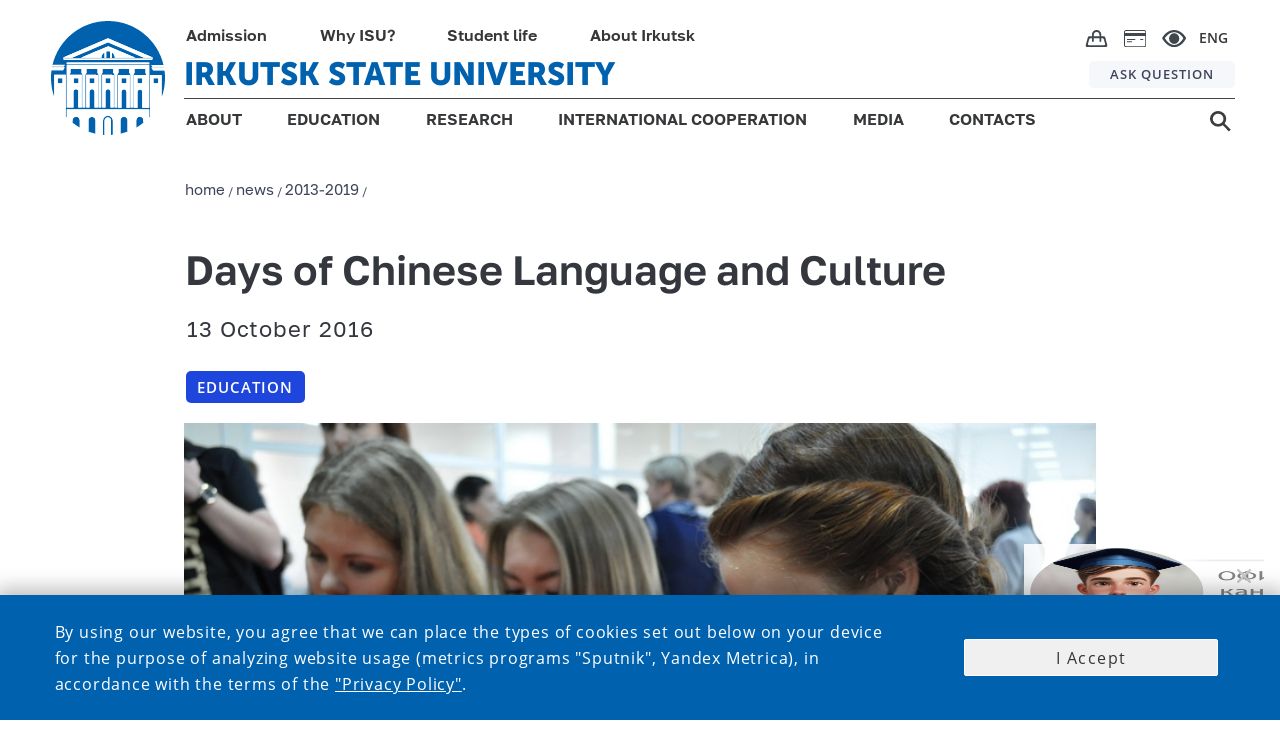

--- FILE ---
content_type: text/html;charset=UTF-8
request_url: https://isu.ru/en/news/2013-2019/details/news-id4041
body_size: 11523
content:
<!DOCTYPE html>
<html lang="en" class="noscript ">

    <head>

    <!-- Yandex.Metrika counter -->
    <script type="text/javascript">
        (function (m, e, t, r, i, k, a) {
            m[i] = m[i] || function () {
                (m[i].a = m[i].a || []).push(arguments)
            };
            m[i].l = 1 * new Date();
            k = e.createElement(t), a = e.getElementsByTagName(t)[0], k.async = 1, k.src = r, a.parentNode.insertBefore(k, a)
        })
        (window, document, "script", "https://mc.yandex.ru/metrika/tag.js", "ym");

        ym(73895566, "init", {
            clickmap: true,
            trackLinks: true,
            accurateTrackBounce: true
        });
    </script>
    <noscript>
        <div><img src="https://mc.yandex.ru/watch/73895566" style="position:absolute; left:-9999px;" alt=""/></div>
    </noscript>
    <!-- /Yandex.Metrika counter -->

    <!-- VC.Metrika counter -->
    <script type="text/javascript">!function () {
        var t = document.createElement("script");
        t.type = "text/javascript", t.async = !0, t.src = "https://vk.com/js/api/openapi.js?168", t.onload = function () {
            VK.Retargeting.Init("VK-RTRG-505511-bYJXZ"), VK.Retargeting.Hit()
        }, document.head.appendChild(t)
    }();</script>
    <noscript><img src="https://vk.com/rtrg?p=VK-RTRG-505511-bYJXZ" style="position:fixed; left:-999px;" alt=""/></noscript>
    <!-- /VC.Metrika counter -->


    <!-- Top.Mail.Ru counter -->
    <script type="text/javascript">
        var _tmr = window._tmr || (window._tmr = []);
        _tmr.push({id: "3603189", type: "pageView", start: (new Date()).getTime()});
        (function (d, w, id) {
            if (d.getElementById(id)) return;
            var ts = d.createElement("script");
            ts.type = "text/javascript";
            ts.async = true;
            ts.id = id;
            ts.src = "https://top-fwz1.mail.ru/js/code.js";
            var f = function () {
                var s = d.getElementsByTagName("script")[0];
                s.parentNode.insertBefore(ts, s);
            };
            if (w.opera == "[object Opera]") {
                d.addEventListener("DOMContentLoaded", f, false);
            } else {
                f();
            }
        })(document, window, "tmr-code");
    </script>
    <noscript>
        <div><img src="https://top-fwz1.mail.ru/counter?id=3603189;js=na" style="position:absolute;left:-9999px;" alt="Top.Mail.Ru"/></div>
    </noscript>
    <!-- /Top.Mail.Ru counter -->


<link rel="stylesheet"
      href="/export/system/modules/ru.isu.siteabsorption/resources/css/elements/messages0.css"/>
<script src="/export/system/modules/ru.isu.siteabsorption/resources/js/global_function_pack.js"></script><title>Isu - News - Days of Chinese Language and Culture</title>


    <meta name="description" content="The Confucius Institute at ISU” celebrated its 9th anniversary"/>
    <meta name="keywords"
          content="Университет, Иркутск, ИГУ, высшее образование, диплом, студент, абитуриент, обучение, экзамены, стратегия, развитие"/>


    <link rel="icon" type="image/png"
          href="/system/modules/ru.isu.siteabsorption/resources/img/ico/favicon.ico"/>

    <style>
        .visual .effect-box div {
            border-radius: 0px !important;
        }


        .square-col .content {
            border-radius: 0px !important;
        }


    </style>

        <noscript>
        <style>html.noscript .hide-noscript {
            display: none;
        }</style>
    </noscript>

    <script>
        
        mercury = function () {
            var n = function () {
                var n = [];
                return {
                    ready: function (t) {
                        n.push(t)
                    }, load: function (t) {
                        n.push(t)
                    }, getInitFunctions: function () {
                        return n
                    }
                }
            }(), t = function (t) {
                if ("function" != typeof t) return n;
                n.ready(t)
            };
            return t.getInitFunctions = function () {
                return n.getInitFunctions()
            }, t.load = function (n) {
                this(n)
            }, t.ready = function (n) {
                this(n)
            }, t
        }();
        var __isOnline =true,
            __scriptPath = "/export/system/modules/alkacon.mercury.theme/js/mercury.js"
    </script>
        <script async src="/export/system/modules/alkacon.mercury.theme/js/mercury.js_1626238773.js"></script>

    <title>Days of Chinese Language and Culture</title>

<meta charset="UTF-8">
<meta http-equiv="X-UA-Compatible" content="IE=edge">

<meta name="viewport" content="width=device-width, initial-scale=1.0, viewport-fit=cover">
<meta name="description" content="The Confucius Institute at ISU” celebrated its 9th anniversary">
<meta name="robots" content="index, follow">
<meta name="revisit-after" content="7 days">

<meta property="og:title" content="Days of Chinese Language and Culture">
<meta property="og:description" content="The Confucius Institute at ISU” celebrated its 9th anniversary">
<meta property="og:image:width" content="800">
<meta property="og:image:height" content="419">
<meta property="og:image" content="https://isu.ru/export/sites/isu/ru/news/2016/.galleries/images/MIEL_china_yazik_092016/03.jpg_521812495.jpg">
<meta property="og:url" content="https://isu.ru/en/news/2013-2019/details/news-id4041/">
<meta property="og:locale" content="en">
<meta name="twitter:card" content="summary_large_image">
<meta name="twitter:image" content="https://isu.ru/export/sites/isu/ru/news/2016/.galleries/images/MIEL_china_yazik_092016/03.jpg_1251206887.jpg">
<link rel="stylesheet"
              href="/export/system/modules/alkacon.mercury.theme/css/base.min.css_1590555057.css">
        <link rel="stylesheet" href="/export/system/modules/alkacon.mercury.theme/css/theme-red.min.css_1656570911.css">
    <link rel="stylesheet"
          href="/export/system/modules/ru.isu.siteabsorption/resources/css/normalize.css"/>


    <link rel="stylesheet"
          href="/export/system/modules/ru.isu.siteabsorption/resources/css/page-maintitle.css"/>


    <link id=headerStyle rel="stylesheet"
          href="/export/system/modules/ru.isu.siteabsorption/resources/css/header-elements-set.css"/>


        <link id=footerStyle rel="stylesheet"
          href="/export/system/modules/ru.isu.siteabsorption/resources/css/footer-elements-set.css"/>


    <link id=mainStyle rel="stylesheet"
          href="/export/system/modules/ru.isu.siteabsorption/resources/css/dpage-article.css"/>


    <link id=breadcrambStyle rel="stylesheet"
          href="/export/system/modules/ru.isu.siteabsorption/resources/css/breadcrumb_nav.css"/>


    <link id=flexgrid rel="stylesheet"
          href="/export/system/modules/ru.isu.siteabsorption/resources/css/flexgrid-type1.css"/>

    <link id=modifiers rel="stylesheet"
          href="/export/system/modules/ru.isu.siteabsorption/resources/css/modifiers.css"/>


        <link rel="stylesheet"
          href="/export/system/modules/ru.isu.siteabsorption/resources/css/inform-classes.css"/>


    <link rel="stylesheet" href="/export/system/modules/ru.isu.siteabsorption/resources/css/special.css"/>


        <script type="text/javascript"
            src="/export/system/modules/ru.isu.siteabsorption/resources/js/jquery-3.4.1.min.js"></script>

    <script type="text/javascript"
            src="/export/system/modules/ru.isu.siteabsorption/resources/js/js.cookie.min.js"></script>


        <link rel="stylesheet" href="/export/sites/isu/.content/_globallcss/finish.css"/>
    <meta property="og:type" content="article"/>
    <meta property="og:locale" content="ru_RU"/>
    <meta property="og:site_name" content="официальный сайт ФГБОУ ВО «Иркутский государственный университет»">
    <meta property="og:title" content="Days of Chinese Language and Culture">


    <meta property="og:title" content="Days of Chinese Language and Culture">
    <meta property="og:description" content="The Confucius Institute at ISU” celebrated its 9th anniversary">
    <meta property="og:locale" content="ru_RU">
    <meta property="og:image" content="https://isu.ru/ru/news/2016/.galleries/images/MIEL_china_yazik_092016/03.jpg">
    <meta property="og:image:width" content="968">
    <meta property="og:image:height" content="504">

    <meta name="twitter:title" content="Days of Chinese Language and Culture">
    <meta name="twitter:description" content="The Confucius Institute at ISU” celebrated its 9th anniversary">
    <meta name="twitter:image:src" content="https://isu.ru/ru/news/2016/.galleries/images/MIEL_china_yazik_092016/03.jpg">
    <meta name="twitter:domain" content="www.isu.ru">
        </head>
<body class="thisSecondPage">




<div style="display:none">/en/news/2013-2019/details/news-id4041</div>


        <div id="vt1">

            <div>
                <div  id="pagectrl" ><div>

        <div style="clear:both;"></div>
            </div>

</div></div>

                <header>
                <div id="header-container" class="header-place">

                    <div>


            <div class="HeaderBox">


            <div  class="HeaderBlock">

                <div class="logoBlockOverlapL1"></div>
                <div class="logoBlockOverlapL2"></div>
                <div class="logoBlockOverlapL3"></div>
                <div class="logoBlockOverlapL4"></div>
                <div class="logoBlockOverlapL5"></div>

                    <div >

                                <div class="Logo_box"><a href="https://isu.ru/en"><div class="logo"></div></a></div></div><div class="navig">
                    <div class="Head-FirstString">
                            <ul class="PersonNav">
                            <li class="Header_MainPunctMenu_Empty">

                                    <a href="http://inter.isu.ru/application">
                                        Admission</a></li>
                            <li class="Header_MainPunctMenu_Empty">

                                    <a href="http://inter.isu.ru/whyisu">
                                        Why ISU?</a></li>
                            <li class="Header_MainPunctMenu_Empty">

                                    <a href="/en/student_life/">
                                        Student life</a></li>
                            <li class="Header_MainPunctMenu_Empty">

                                    <a href="/en/about_irkutsk/">
                                        About Irkutsk</a></li>
                            </ul><div class="ImgNav">

                            <div class="IcoBlock1">
                                <div class="OnlineShop">
                                    <a href="https://shop.isu.ru/">
                                        <img src="/system/modules/ru.isu.siteabsorption/resources/img/svg/bag.svg" title="интернет-магазин" alt="интернет-магазин">
                                    </a>
                                </div>

                                <div class="PaymentCard">
                                    <a href="/ru/student/payment/">
                                        <img src="/system/modules/ru.isu.siteabsorption/resources/img/svg/paymentcard.svg" title="онлайн-оплата" alt="онлайн-оплата">
                                    </a>
                                </div>


                                <div class="Head-eye" itemprop="copy" tabindex="0">
                                    <img src="/system/modules/ru.isu.siteabsorption/resources/img/svg/e.svg" title="версия для слабовидящих" alt="версия для слабовидящих">
                                </div>

                            </div>
                            <div class="Head-Langmenu">

                                    <div class="LanguagesSelector"><div class="currentLang">

                                    ENG</div><div class = "allLanguagesPanelCss" ><div class="currentLang">

                                    ENG</div><div class="otherLang">

                                            <a href="/ru/">
                                            RU</a>

                                            </div><div class="otherLang">

                                            <a href="/fr/">
                                            FRA</a>

                                            </div><div class="otherLang">

                                            <a href="/mon/">
                                            MON</a>

                                            </div><div class="otherLang">

                                            <a href="/zh/">
                                            <div  class="hieroglyphLang">中文</div></a>

                                            </div></div></div></div>
                        </div>
                    </div>
                    <div class="Head-SecondString">
                            <div class="ISU-Label">

                                <a href="https://isu.ru/en">IRKUTSK STATE UNIVERSITY</a></div><div class="HeadQuest">

                            <a href="/en/sendmessage/">
                                ASK QUESTION</a></div></div>

                    <div class="Head-ThirdString">

                            <ul  class="GenNav">
                            <li class="Header_MainPunctMenu">

                                    <a href="/en/about/">
                                        ABOUT</a><div   class="submenu_background">
                                            <div class="header_dropdown-group"><ul>
<li>
<h5><a href="/en/about/rectors-address/">Rector's&nbsp;Address</a></h5>
</li>
<li>
<h5><a href="/en/about/office/">Rector's Office</a></h5>
</li>
<li>
<h5><a href="/en/about/history/" target="_self">History of ISU</a></h5>
</li>
</ul></div>
                                                <div class="header_dropdown-group"><ul>
<li>
<h5><a href="/en/about/gen_info/" target="_self">General Information</a></h5>
</li>
<li>
<h5><a href="/en/about/new/" target="_self">ISU's Mission and Objectives</a></h5>
</li>
<li>
<h5><a href="/en/about/why/Why-ISU/" target="_self">Why ISU?</a></h5>
</li>
</ul></div>
                                                <div class="header_dropdown-group"><ul>
<li>
<h5><a href="/en/about/isu-for-sustainability-/index.html"><span style="font-size: 14pt;">ISU for Sustainability&nbsp;</span></a></h5>
</li>
<li>
<h5><a href="/en/sendmessage/">Contact us</a></h5>
</li>
<li><span style="font-size: 14pt;"><a href="/export/sites/isu/en/.galleries/docs/About_ISU.pdf">University Brochure</a><br /></span></li>
</ul></div>
                                                </div>
                                        </li>
                            <li class="Header_MainPunctMenu">

                                    <a href="/en/education/">
                                        EDUCATION</a><div   class="submenu_background">
                                            <div class="header_dropdown-group"><ul>
<li>
<h5><a href="/en/education/faculties/">Institutes and Faculties</a></h5>
</li>
<li>
<h5><a href="/en/education/admission/">Admission Requirements</a></h5>
</li>
<li>
<h5><a href="/en/education/courses/">Courses of Study</a></h5>
</li>
</ul></div>
                                                <div class="header_dropdown-group"><ul>
<li>
<h5><a href="/en/education/fees/">Tuition Fees</a></h5>
</li>
<li>
<h5><a href="/en/education/accomodation/">Accomodation</a></h5>
</li>
<li>
<h5><a href="/en/grandingsystem/" target="_self">Grading system at ISU</a></h5>
</li>
</ul></div>
                                                <div class="header_dropdown-group"><ul>
<li>
<h5><a href="/en/education/RVPO/">Temporary Residence Permit for Students</a></h5>
</li>
</ul></div>
                                                </div>
                                        </li>
                            <li class="Header_MainPunctMenu">

                                    <a href="/en/research/isu_research_in_a_brief/">
                                        RESEARCH</a><div   class="submenu_background">
                                            <div class="header_dropdown-group"><ul>
<li>
<h5><a title="ISU research in a brief&nbsp;" href="/en/research/isu_research_in_a_brief/">ISU research in a brief&nbsp;</a></h5>
</li>
<li>
<h5><a href="/en/research/research_departments/main/">Research departments </a></h5>
</li>
<li>
<h5><a href="/en/research/isu_leading_researchers/">ISU leading researchers</a></h5>
</li>
<li>
<h5><a href="/en/research/key_research_publications/main/">Key research publications</a></h5>
</li>
<li>
<h5><a href="/en/research/largescale_projects/main/">Largescale projects</a></h5>
</li>
</ul></div>
                                                <div class="header_dropdown-group"><ul>
<li>
<h5><a href="/en/research/isu_scientific_journals/">ISU scientific journals</a></h5>
</li>
<li>
<h5><a href="/en/research/upcoming_events/main/">Upcoming events&nbsp;</a></h5>
</li>
<li>
<h5><a href="/en/research/contacts/">Contacts</a></h5>
</li>
</ul></div>
                                                </div>
                                        </li>
                            <li class="Header_MainPunctMenu">

                                    <a href="/en/international/">
                                        INTERNATIONAL COOPERATION</a><div   class="submenu_background">
                                            <div class="header_dropdown-group min-width-20vw max-width-25vw"><ul>
<li>
<h5><a href="/en/international/partnership/">Partner Universities</a></h5>
</li>
<li>
<h5><a href="/en/rankings/">ISU in rankings&nbsp;</a></h5>
</li>
</ul></div>
                                                <div class="header_dropdown-group"><ul>
<li>
<h5><a href="/en/international/application/">Application for Invitation / Admission Form&nbsp;</a></h5>
</li>
<li>
<h5><a href="/en/international/student/main/index.html">For International Students</a></h5>
<h5>&nbsp;</h5>
</li>
</ul></div>
                                                </div>
                                        </li>
                            <li class="Header_MainPunctMenu_noLink" >

                                    <span> MEDIA</span><div   class="submenu_background">
                                            <div class="header_dropdown-group"><h5><a href="/en/news/">News</a></h5></div>
                                                <div class="header_dropdown-group"><h5><a href="/en/photogallery/all/">Photogalleries</a></h5></div>
                                                </div>
                                        </li>
                            <li class="Header_MainPunctMenu_Empty">

                                    <a href="/en/phones/">
                                        CONTACTS</a></li>
                            </ul><div class="Head-Search">

                            <a href="/en/search/">
                                <img src="/system/modules/ru.isu.siteabsorption/resources/img/svg/s.svg"/>
                                </a></div></div>
                </div>

            </div>

            <div  class="m_HeaderBlock">
                <div class="m_FirstString">

                    <div class="m_FirstNavigationBlock">
                        <div class="m_HeadSearch">

                            <a href="/en/search/">
                                <img src="/system/modules/ru.isu.siteabsorption/resources/img/svg/m_s.svg" title="поиск" alt="поиск">
                            </a>
                        </div>
                        <div class="m_OnlineShop">
                            <a href="https://shop.isu.ru/">
                                <img src="/system/modules/ru.isu.siteabsorption/resources/img/svg/m_bag.svg" title="интернет-магазин" alt="интернет-магазин">
                            </a>
                        </div>
                        <div class="m_PaymentCard">
                            <a href="/ru/student/payment/">
                                <img src="/system/modules/ru.isu.siteabsorption/resources/img/svg/m_paymentcard.svg" title="онлайн-оплата" alt="онлайн-оплата">
                            </a>
                        </div>
                        <div class="m_HeadEye" itemprop="copy">
                            <img src="/system/modules/ru.isu.siteabsorption/resources/img/svg/m_e.svg" title="версия для слабовидящих" alt="версия для слабовидящих">
                        </div>
                        <div class="m_HeadLang">
                                <div style = "display: flex;"><div class="currentLang">

                                    ENG</div><div class = "otherLanguagesPanelCss" ><div class="otherLang">

                                            <a href="/ru/">
                                            RU</a>

                                            </div><div class="otherLang">

                                            <a href="/fr/">
                                            FRA</a>

                                            </div><div class="otherLang">

                                            <a href="/mon/">
                                            MON</a>

                                            </div><div class="otherLang">

                                            <a href="/zh/">
                                            <div  class="hieroglyphLang">中文</div></a>

                                            </div></div></div><div class="closeIcoLanguagesPanel"></div>

                        </div>
                    </div>

                </div>


                <div class="m_SecondString">
                        <div >

                                <a href="https://isu.ru"><div class="m_HeadLogo"></div></a></div><div class="m_ISU-Label">

                                <a href="https://isu.ru/en">IRKUTSK STATE UNIVERSITY</a></div><div class="burgerIco burgerMark"></div>
                </div>
                <div class="mediaDependBurgerMenu_Wrap burgerMenu_notVisible">
                    <div class="mediaDependBurgerMenu_innerWrap">
                            <ul  class="burgerMenu">
                            <li class="menu_item">

                                     <input class="menu_check" type="checkbox" id="menu1"><label class="menu_showsub" for="menu1"></label><a href="/en/about/">
                                        ABOUT</a><div  class="menu_submenu">
                                            <div class="header_dropdown-group"><ul>
<li>
<h5><a href="/en/about/rectors-address/">Rector's&nbsp;Address</a></h5>
</li>
<li>
<h5><a href="/en/about/office/">Rector's Office</a></h5>
</li>
<li>
<h5><a href="/en/about/history/" target="_self">History of ISU</a></h5>
</li>
<li>
<h5><a href="/en/about/gen_info/" target="_self">General Information</a></h5>
</li>
<li>
<h5><a href="/en/about/new/" target="_self">ISU's Mission and Objectives</a></h5>
</li>
<li>
<h5><a href="/en/about/why/Why-ISU/" target="_self">Why ISU?</a></h5>
</li>
<li>
<h5><a href="/en/about/isu-for-sustainability-/index.html">ISU FOR SUSTAINABILITY</a></h5>
</li>
<li>
<h5><a href="/en/sendmessage/">Contact us</a></h5>
</li>
<li>University Brochure (<a href="/export/sites/isu/en/.galleries/docs/about/docs/buklet_IGU.pdf" target="_blank" rel="noopener"><strong>download.pdf</strong></a>)</li>
</ul></div>
                                                </div>
                                        </li>
                            <li class="menu_item">

                                     <input class="menu_check" type="checkbox" id="menu2"><label class="menu_showsub" for="menu2"></label><a href="/en/education/">
                                        EDUCATION</a><div  class="menu_submenu">
                                            <div class="header_dropdown-group"><ul>
<li>
<h5><a href="/en/education/faculties/">Institutes and Faculties</a></h5>
</li>
<li>
<h5><a href="/en/education/admission/">Admission Requirements</a></h5>
</li>
<li>
<h5><a href="/en/education/courses/">Courses of Study</a></h5>
</li>
<li>
<h5><a href="/en/education/fees/">Tuition Fees</a></h5>
</li>
<li>
<h5><a href="/en/education/accomodation/">Accomodation</a></h5>
</li>
<li>
<h5><a href="/en/grandingsystem/" target="_self">Grading system at ISU</a></h5>
</li>
</ul></div>
                                                </div>
                                        </li>
                            <li class="menu_item">

                                     <input class="menu_check" type="checkbox" id="menu3"><label class="menu_showsub" for="menu3"></label><a href="/en/research/isu_research_in_a_brief/">
                                        RESEARCH</a><div  class="menu_submenu">
                                            <div class="header_dropdown-group"><ul>
<li>
<h5><a title="ISU research in a brief&nbsp;" href="/en/research/isu_research_in_a_brief/">ISU research in a brief&nbsp;</a></h5>
</li>
<li>
<h5><a href="/en/research/research_departments/main/">Research departments</a></h5>
</li>
<li>
<h5><a href="/en/research/isu_leading_researchers/">ISU leading researchers</a></h5>
</li>
<li>
<h5><a href="/en/research/key_research_publications/main/">Key research publications</a></h5>
</li>
<li>
<h5><a href="/en/research/largescale_projects/main/">Largescale projects</a></h5>
</li>
<li>
<h5><a href="/en/research/isu_scientific_journals/">ISU scientific journals</a></h5>
</li>
<li>
<h5><a href="/en/research/upcoming_events/main/">Upcoming events&nbsp;</a></h5>
</li>
<li>
<h5><a href="/en/rankings/">ISU in rankings&nbsp;</a></h5>
</li>
<li>
<h5><a href="/en/research/contacts/">Contacts</a></h5>
</li>
</ul></div>
                                                </div>
                                        </li>
                            <li class="menu_item">

                                     <input class="menu_check" type="checkbox" id="menu4"><label class="menu_showsub" for="menu4"></label><a href="/en/international/">
                                        INTERNATIONAL COOPERATION</a><div  class="menu_submenu">
                                            <div class="header_dropdown-group"><div>
<ul>
<li>
<h5><a href="/en/international/office/">International Office</a></h5>
</li>
<li>
<h5><a href="/en/international/student/">For International Student</a></h5>
</li>
</ul>
</div></div>
                                                <div class="header_dropdown-group"><ul>
<li>
<h5><a href="/en/international/application/">Application for Invitation</a> / Admission form&nbsp;</h5>
</li>
<li>
<h5><a href="/en/international/partnership/">Partner Universities</a></h5>
</li>
</ul></div>
                                                <div class="header_dropdown-group"><div class="header_dropdown-group  min-width-35vw">
<ul>
<li>
<h5><a href="/en/international/international_coop/"><span lang="EN-US">International Joint and Double Degree Programs</span></a></h5>
</li>
<li>
<h5><a href="/en/international/projects/">International Academic Mobility</a></h5>
</li>
</ul>
</div></div>
                                                </div>
                                        </li>
                            <li class="menu_item"  style="color: rgb(0, 98, 175);">

                                     <input class="menu_check" type="checkbox" id="menu5"><label class="menu_showsub" for="menu5"></label><span> MEDIA</span><div  class="menu_submenu">
                                            <div class="header_dropdown-group"><ul>
<li>
<h5><a href="/en/news/">News</a></h5>
</li>
<li>
<h5><a href="/en/photogallery/all/">Photogalleries</a></h5>
</li>
</ul></div>
                                                </div>
                                        </li>
                            <li class="menu_item">

                                    <label class="menu_showsub_noSubmenu" for="menu6"></label><a href="/en/phones/">
                                        CONTACTS</a></li>
                            </ul><ul  class="burgerMenu">
                            <li class="menu_item">

                                    <label class="menu_showsub_noSubmenu" for="menu7"></label><a href="http://inter.isu.ru/application">
                                        ADMISSION</a></li>
                            <li class="menu_item">

                                    <label class="menu_showsub_noSubmenu" for="menu8"></label><a href="http://inter.isu.ru/whyisu">
                                        WHY ISU?</a></li>
                            <li class="menu_item">

                                    <label class="menu_showsub_noSubmenu" for="menu9"></label><a href="/en/student_life/">
                                        STUDENT LIFE</a></li>
                            <li class="menu_item">

                                    <label class="menu_showsub_noSubmenu" for="menu10"></label><a href="/en/about_irkutsk/">
                                        ABOUT IRKUTSK</a></li>
                            </ul><ul  class="burgerMenu">
                            <li class="menu_item_noSubmenu">

                                    <label class="menu_showsub_noSubmenu" for="menu11"></label><a href="/en/sendmessage/">
                                        ASK QUESTION</a></li>
                            </ul></div>
                </div>
            </div>


        </div>


        <div style="clear:both;"></div>


    </div>
</div>
            </header>
<div class="decorative_Band01"></div>

                <div class="DPage_MainBlock SynchroWrapp1">


            <div  id="before-container" ></div><div  id="breadcrumb-container" ><div>

        <div class="textUnit_Text breadcrumb_nav_set_n1"><a href="/en/"><span>home</span></a><span>&nbsp;/&nbsp;</span><a href="/en/news/all/"><span>news</span></a><span>&nbsp;/&nbsp;</span><a href="/en/news/2013-2019/"><span>2013-2019</span></a><span>&nbsp;/&nbsp;</span></div>
        <div style="display: none;">2</div>


        <div style="clear:both;"></div>

    </div>
</div><div  id="pagetitle-container" ></div><div  id="categories-container" ></div><div  id="dcontent-container" ><div id="pageinfo" data-clear-title="Days of Chinese Language and Culture"
                 data-descr="The Confucius Institute at ISU” celebrated its 9th anniversary" data-url="https://isu.ru/en/news/2013-2019/details/news-id4041/" data-url-img="https://isu.ru/ru/news/2016/.galleries/images/MIEL_china_yazik_092016/03.jpg"
                 class="mainBlock_Article ">


                <div>


                    <div class="mainTitle" >Days of Chinese Language and Culture</div>


                    <div class="mainDate">

                        13 October 2016<br>
                        </div>


                    <div>
                        <div class="Main_Tags">
                                <button class="Tag_Block"
                                                    style="background-color: #1e46dc;">
                                                <a href="/en/news/all/?u1fl0=newscategories/education/"
                                                   style="color: white;">Education</a>
                                            </button>
                                        </div>
                        </div>

                    <div class="textUnit_Text" >

                        
<div class="element type-section wrappArticleBlock piece full has-visual">
<div class="visual"><div class="effect-box " >
<div class="image-src-box  presized" style="padding-bottom: 66.375%;" >
<img src="/export/sites/isu/ru/news/2016/.galleries/images/MIEL_china_yazik_092016/03.jpg_1880442811.jpg" srcset="[data-uri]" data-sizes="auto" data-srcset="/export/sites/isu/ru/news/2016/.galleries/images/MIEL_china_yazik_092016/03.jpg_141404704.jpg 360w, /export/sites/isu/ru/news/2016/.galleries/images/MIEL_china_yazik_092016/03.jpg_1594897047.jpg 525w, /export/sites/isu/ru/news/2016/.galleries/images/MIEL_china_yazik_092016/03.jpg_1186619164.jpg 720w, /export/sites/isu/ru/news/2016/.galleries/images/MIEL_china_yazik_092016/03.jpg_124118472.jpg 729w, /export/sites/isu/ru/news/2016/.galleries/images/MIEL_china_yazik_092016/03.jpg_1880442811.jpg 800w" width="800" height="531" class="animated  lazyload hide-noscript" alt="03">
<noscript><img src="/export/sites/isu/ru/news/2016/.galleries/images/MIEL_china_yazik_092016/03.jpg_1880442811.jpg" width="800" height="531" class="animated " alt="03"></noscript>
</div>
</div></div>
<div class="body default"><div class="text"><p >Students and faculty members of the Center for Chinese language “Confucius Institute at ISU” made a special performance to present the culture of China. This performance was conducted under the program “The Days of Chinese Language and Culture at ISU”.</p><p ><br />Students, ISU faculty members and those who like Chinese culture came to celebrate the holiday. Guests attended master-classes on Chinese calligraphy, paper carving and knotting. Of particular interest was the Chinese tea ceremony: all comers could try exceptional and world-known sorts of tea.</p><p ><br /><strong>Alexander Schmidt</strong>, Vice-rector for Research and International cooperation delivered a welcome speech and opened the celebration. In his speech he mentioned that Irkutsk State University is a regional leader in language education and aimed at strengthening partnership links with Chinese Universities.</p></div>
</div>
</div>
<div style="clear:both;"></div>


                    </div>


                        <div class="textUnit_Text"
                         style="margin-bottom: 3rem;" ></div>


                    <div>


                        
<div class="detail-page type-imageseries ">
                            
<div class="detail-visual piece full">
                                        <div class="visual-info ">
                                        <div class="info images">
                                                <div>6 images</div>
                                            </div>
                                        </div>
                                        </div>
                                
<div id="imgal_2e641bd8" class="subelement series" style="border-radius: 0;" data-imageseries='{"showtitle":"true", "showcopyright":"true", "path":"/sites/isu/ru/news/2016/.galleries/images/MIEL_china_yazik_092016/", "autoload":"false", "count":"6", "template":"%3Cdiv%20class%3D%22square-col%20%20square-xs-6%20square-md-2%20square-xl-2%20comein%20zoom%22%20style%3D%22border-radius%3A%200%3B%22%3E%3Ca%20class%3D%22zoom%20imageseries%22%20href%3D%22%25%28src%29%22%20title%3D%22%25%28titleAttr%29%22%3E%3Cspan%20class%3D%22content%22%3E%3Cspan%20class%3D%22zoom-overlay%20image-src-box%22%20style%3D%22padding-bottom%3A%20100%25%3B%20border-radius%3A%200%3B%22%3E%3Cimg%20src%3D%22%25%28squareSrc%29%22%20srcset%3D%22data%3Aimage%2Fgif%3Bbase64%2CR0lGODlhAQABAIAAAAAAAP%2F%2F%2FyH5BAEAAAAALAAAAAABAAEAAAIBRAA7%22%20data-srcset%3D%22%25%28tileSrcSet%29%22%20data-sizes%3D%22auto%22%20alt%3D%22%25%28titleAttr%29%22%20class%3D%22lazyload%22%3E%3Cspan%20class%3D%22zoom-icon%22%3E%3Cspan%20class%3D%22fa%20fa-search%22%3E%3C%2Fspan%3E%3C%2Fspan%3E%3C%2Fspan%3E%3C%2Fspan%3E%3C%2Fa%3E%3C%2Fdiv%3E"}'>
<div class="images square-m-2 clearfix" style="border-radius: 0;"></div>


                                        <div class="spinner">
                                            <div class="spinnerInnerBox"><i class="fa fa-spinner"></i></div>

                                        </div>


                                        <button class="btn btn-block more blur-focus">
                                            MORE IMAGES</button>


                                        <div class="imagedata">
                                            <ul>
<li data-image='{"src": "/export/sites/isu/ru/news/2016/.galleries/images/MIEL_china_yazik_092016/06.jpg_1170789625.jpg", "squareSrc": "/export/sites/isu/ru/news/2016/.galleries/images/MIEL_china_yazik_092016/06.jpg_168879751.jpg", "tileSrcSet": "/export/sites/isu/ru/news/2016/.galleries/images/MIEL_china_yazik_092016/06.jpg_1046084157.jpg 100w, /export/sites/isu/ru/news/2016/.galleries/images/MIEL_china_yazik_092016/06.jpg_178094523.jpg 200w, /export/sites/isu/ru/news/2016/.galleries/images/MIEL_china_yazik_092016/06.jpg_689895111.jpg 300w, /export/sites/isu/ru/news/2016/.galleries/images/MIEL_china_yazik_092016/06.jpg_1557884745.jpg 400w, /export/sites/isu/ru/news/2016/.galleries/images/MIEL_china_yazik_092016/06.jpg_1869092917.jpg 500w", "size": "w:800,h:531", "caption": "%3Cdiv%20class%3D%22title%22%3E06%3C%2Fdiv%3E", "titleAttr": "06"}'>


                                                            </li>
                                                            <p>
                                                                data-image='{"src": "/export/sites/isu/ru/news/2016/.galleries/images/MIEL_china_yazik_092016/06.jpg_1170789625.jpg", "squareSrc": "/export/sites/isu/ru/news/2016/.galleries/images/MIEL_china_yazik_092016/06.jpg_168879751.jpg", "tileSrcSet": "/export/sites/isu/ru/news/2016/.galleries/images/MIEL_china_yazik_092016/06.jpg_1046084157.jpg 100w, /export/sites/isu/ru/news/2016/.galleries/images/MIEL_china_yazik_092016/06.jpg_178094523.jpg 200w, /export/sites/isu/ru/news/2016/.galleries/images/MIEL_china_yazik_092016/06.jpg_689895111.jpg 300w, /export/sites/isu/ru/news/2016/.galleries/images/MIEL_china_yazik_092016/06.jpg_1557884745.jpg 400w, /export/sites/isu/ru/news/2016/.galleries/images/MIEL_china_yazik_092016/06.jpg_1869092917.jpg 500w", "size": "w:800,h:531", "caption": "%3Cdiv%20class%3D%22title%22%3E06%3C%2Fdiv%3E", "titleAttr": "06"}'
                                                            </p>

                                                            
<li data-image='{"src": "/export/sites/isu/ru/news/2016/.galleries/images/MIEL_china_yazik_092016/05.jpg_1170789625.jpg", "squareSrc": "/export/sites/isu/ru/news/2016/.galleries/images/MIEL_china_yazik_092016/05.jpg_168879751.jpg", "tileSrcSet": "/export/sites/isu/ru/news/2016/.galleries/images/MIEL_china_yazik_092016/05.jpg_1046084157.jpg 100w, /export/sites/isu/ru/news/2016/.galleries/images/MIEL_china_yazik_092016/05.jpg_178094523.jpg 200w, /export/sites/isu/ru/news/2016/.galleries/images/MIEL_china_yazik_092016/05.jpg_689895111.jpg 300w, /export/sites/isu/ru/news/2016/.galleries/images/MIEL_china_yazik_092016/05.jpg_1557884745.jpg 400w, /export/sites/isu/ru/news/2016/.galleries/images/MIEL_china_yazik_092016/05.jpg_1869092917.jpg 500w", "size": "w:800,h:531", "caption": "%3Cdiv%20class%3D%22title%22%3E05%3C%2Fdiv%3E", "titleAttr": "05"}'>


                                                            </li>
                                                            <p>
                                                                data-image='{"src": "/export/sites/isu/ru/news/2016/.galleries/images/MIEL_china_yazik_092016/05.jpg_1170789625.jpg", "squareSrc": "/export/sites/isu/ru/news/2016/.galleries/images/MIEL_china_yazik_092016/05.jpg_168879751.jpg", "tileSrcSet": "/export/sites/isu/ru/news/2016/.galleries/images/MIEL_china_yazik_092016/05.jpg_1046084157.jpg 100w, /export/sites/isu/ru/news/2016/.galleries/images/MIEL_china_yazik_092016/05.jpg_178094523.jpg 200w, /export/sites/isu/ru/news/2016/.galleries/images/MIEL_china_yazik_092016/05.jpg_689895111.jpg 300w, /export/sites/isu/ru/news/2016/.galleries/images/MIEL_china_yazik_092016/05.jpg_1557884745.jpg 400w, /export/sites/isu/ru/news/2016/.galleries/images/MIEL_china_yazik_092016/05.jpg_1869092917.jpg 500w", "size": "w:800,h:531", "caption": "%3Cdiv%20class%3D%22title%22%3E05%3C%2Fdiv%3E", "titleAttr": "05"}'
                                                            </p>

                                                            
<li data-image='{"src": "/export/sites/isu/ru/news/2016/.galleries/images/MIEL_china_yazik_092016/04.jpg_1170789625.jpg", "squareSrc": "/export/sites/isu/ru/news/2016/.galleries/images/MIEL_china_yazik_092016/04.jpg_168879751.jpg", "tileSrcSet": "/export/sites/isu/ru/news/2016/.galleries/images/MIEL_china_yazik_092016/04.jpg_1046084157.jpg 100w, /export/sites/isu/ru/news/2016/.galleries/images/MIEL_china_yazik_092016/04.jpg_178094523.jpg 200w, /export/sites/isu/ru/news/2016/.galleries/images/MIEL_china_yazik_092016/04.jpg_689895111.jpg 300w, /export/sites/isu/ru/news/2016/.galleries/images/MIEL_china_yazik_092016/04.jpg_1557884745.jpg 400w, /export/sites/isu/ru/news/2016/.galleries/images/MIEL_china_yazik_092016/04.jpg_1869092917.jpg 500w", "size": "w:800,h:531", "caption": "%3Cdiv%20class%3D%22title%22%3E04%3C%2Fdiv%3E", "titleAttr": "04"}'>


                                                            </li>
                                                            <p>
                                                                data-image='{"src": "/export/sites/isu/ru/news/2016/.galleries/images/MIEL_china_yazik_092016/04.jpg_1170789625.jpg", "squareSrc": "/export/sites/isu/ru/news/2016/.galleries/images/MIEL_china_yazik_092016/04.jpg_168879751.jpg", "tileSrcSet": "/export/sites/isu/ru/news/2016/.galleries/images/MIEL_china_yazik_092016/04.jpg_1046084157.jpg 100w, /export/sites/isu/ru/news/2016/.galleries/images/MIEL_china_yazik_092016/04.jpg_178094523.jpg 200w, /export/sites/isu/ru/news/2016/.galleries/images/MIEL_china_yazik_092016/04.jpg_689895111.jpg 300w, /export/sites/isu/ru/news/2016/.galleries/images/MIEL_china_yazik_092016/04.jpg_1557884745.jpg 400w, /export/sites/isu/ru/news/2016/.galleries/images/MIEL_china_yazik_092016/04.jpg_1869092917.jpg 500w", "size": "w:800,h:531", "caption": "%3Cdiv%20class%3D%22title%22%3E04%3C%2Fdiv%3E", "titleAttr": "04"}'
                                                            </p>

                                                            
<li data-image='{"src": "/export/sites/isu/ru/news/2016/.galleries/images/MIEL_china_yazik_092016/03.jpg_1170789625.jpg", "squareSrc": "/export/sites/isu/ru/news/2016/.galleries/images/MIEL_china_yazik_092016/03.jpg_168879751.jpg", "tileSrcSet": "/export/sites/isu/ru/news/2016/.galleries/images/MIEL_china_yazik_092016/03.jpg_1046084157.jpg 100w, /export/sites/isu/ru/news/2016/.galleries/images/MIEL_china_yazik_092016/03.jpg_178094523.jpg 200w, /export/sites/isu/ru/news/2016/.galleries/images/MIEL_china_yazik_092016/03.jpg_689895111.jpg 300w, /export/sites/isu/ru/news/2016/.galleries/images/MIEL_china_yazik_092016/03.jpg_1557884745.jpg 400w, /export/sites/isu/ru/news/2016/.galleries/images/MIEL_china_yazik_092016/03.jpg_1869092917.jpg 500w", "size": "w:800,h:531", "caption": "%3Cdiv%20class%3D%22title%22%3E03%3C%2Fdiv%3E", "titleAttr": "03"}'>


                                                            </li>
                                                            <p>
                                                                data-image='{"src": "/export/sites/isu/ru/news/2016/.galleries/images/MIEL_china_yazik_092016/03.jpg_1170789625.jpg", "squareSrc": "/export/sites/isu/ru/news/2016/.galleries/images/MIEL_china_yazik_092016/03.jpg_168879751.jpg", "tileSrcSet": "/export/sites/isu/ru/news/2016/.galleries/images/MIEL_china_yazik_092016/03.jpg_1046084157.jpg 100w, /export/sites/isu/ru/news/2016/.galleries/images/MIEL_china_yazik_092016/03.jpg_178094523.jpg 200w, /export/sites/isu/ru/news/2016/.galleries/images/MIEL_china_yazik_092016/03.jpg_689895111.jpg 300w, /export/sites/isu/ru/news/2016/.galleries/images/MIEL_china_yazik_092016/03.jpg_1557884745.jpg 400w, /export/sites/isu/ru/news/2016/.galleries/images/MIEL_china_yazik_092016/03.jpg_1869092917.jpg 500w", "size": "w:800,h:531", "caption": "%3Cdiv%20class%3D%22title%22%3E03%3C%2Fdiv%3E", "titleAttr": "03"}'
                                                            </p>

                                                            
<li data-image='{"src": "/export/sites/isu/ru/news/2016/.galleries/images/MIEL_china_yazik_092016/02.jpg_1170789625.jpg", "squareSrc": "/export/sites/isu/ru/news/2016/.galleries/images/MIEL_china_yazik_092016/02.jpg_168879751.jpg", "tileSrcSet": "/export/sites/isu/ru/news/2016/.galleries/images/MIEL_china_yazik_092016/02.jpg_1046084157.jpg 100w, /export/sites/isu/ru/news/2016/.galleries/images/MIEL_china_yazik_092016/02.jpg_178094523.jpg 200w, /export/sites/isu/ru/news/2016/.galleries/images/MIEL_china_yazik_092016/02.jpg_689895111.jpg 300w, /export/sites/isu/ru/news/2016/.galleries/images/MIEL_china_yazik_092016/02.jpg_1557884745.jpg 400w, /export/sites/isu/ru/news/2016/.galleries/images/MIEL_china_yazik_092016/02.jpg_1869092917.jpg 500w", "size": "w:800,h:531", "caption": "%3Cdiv%20class%3D%22title%22%3E02%3C%2Fdiv%3E", "titleAttr": "02"}'>


                                                            </li>
                                                            <p>
                                                                data-image='{"src": "/export/sites/isu/ru/news/2016/.galleries/images/MIEL_china_yazik_092016/02.jpg_1170789625.jpg", "squareSrc": "/export/sites/isu/ru/news/2016/.galleries/images/MIEL_china_yazik_092016/02.jpg_168879751.jpg", "tileSrcSet": "/export/sites/isu/ru/news/2016/.galleries/images/MIEL_china_yazik_092016/02.jpg_1046084157.jpg 100w, /export/sites/isu/ru/news/2016/.galleries/images/MIEL_china_yazik_092016/02.jpg_178094523.jpg 200w, /export/sites/isu/ru/news/2016/.galleries/images/MIEL_china_yazik_092016/02.jpg_689895111.jpg 300w, /export/sites/isu/ru/news/2016/.galleries/images/MIEL_china_yazik_092016/02.jpg_1557884745.jpg 400w, /export/sites/isu/ru/news/2016/.galleries/images/MIEL_china_yazik_092016/02.jpg_1869092917.jpg 500w", "size": "w:800,h:531", "caption": "%3Cdiv%20class%3D%22title%22%3E02%3C%2Fdiv%3E", "titleAttr": "02"}'
                                                            </p>

                                                            
<li data-image='{"src": "/export/sites/isu/ru/news/2016/.galleries/images/MIEL_china_yazik_092016/01.jpg_1170789625.jpg", "squareSrc": "/export/sites/isu/ru/news/2016/.galleries/images/MIEL_china_yazik_092016/01.jpg_168879751.jpg", "tileSrcSet": "/export/sites/isu/ru/news/2016/.galleries/images/MIEL_china_yazik_092016/01.jpg_1046084157.jpg 100w, /export/sites/isu/ru/news/2016/.galleries/images/MIEL_china_yazik_092016/01.jpg_178094523.jpg 200w, /export/sites/isu/ru/news/2016/.galleries/images/MIEL_china_yazik_092016/01.jpg_689895111.jpg 300w, /export/sites/isu/ru/news/2016/.galleries/images/MIEL_china_yazik_092016/01.jpg_1557884745.jpg 400w, /export/sites/isu/ru/news/2016/.galleries/images/MIEL_china_yazik_092016/01.jpg_1869092917.jpg 500w", "size": "w:800,h:531", "caption": "%3Cdiv%20class%3D%22title%22%3E01%3C%2Fdiv%3E", "titleAttr": "01"}'>


                                                            </li>
                                                            <p>
                                                                data-image='{"src": "/export/sites/isu/ru/news/2016/.galleries/images/MIEL_china_yazik_092016/01.jpg_1170789625.jpg", "squareSrc": "/export/sites/isu/ru/news/2016/.galleries/images/MIEL_china_yazik_092016/01.jpg_168879751.jpg", "tileSrcSet": "/export/sites/isu/ru/news/2016/.galleries/images/MIEL_china_yazik_092016/01.jpg_1046084157.jpg 100w, /export/sites/isu/ru/news/2016/.galleries/images/MIEL_china_yazik_092016/01.jpg_178094523.jpg 200w, /export/sites/isu/ru/news/2016/.galleries/images/MIEL_china_yazik_092016/01.jpg_689895111.jpg 300w, /export/sites/isu/ru/news/2016/.galleries/images/MIEL_china_yazik_092016/01.jpg_1557884745.jpg 400w, /export/sites/isu/ru/news/2016/.galleries/images/MIEL_china_yazik_092016/01.jpg_1869092917.jpg 500w", "size": "w:800,h:531", "caption": "%3Cdiv%20class%3D%22title%22%3E01%3C%2Fdiv%3E", "titleAttr": "01"}'
                                                            </p>

                                                            
</ul>

                                        </div>


                                        
</div>
                                </div>


                    </div>

                </div>


                    <div id="socio-icons" class="ya-share-script">
                    <script src="https://yastatic.net/share2/share.js"></script>
                    <div class="ya-share2" data-curtain data-size="m"
                         data-services="vkontakte,odnoklassniki,telegram"

                         data-image="https://isu.ru/ru/news/2016/.galleries/images/MIEL_china_yazik_092016/03.jpg"
                         data-title="Days of Chinese Language and Culture"
                         data-description="The Confucius Institute at ISU” celebrated its 9th anniversary"
                         data-url="https://isu.ru/en/news/2013-2019/details/news-id4041/"

                    ></div>

                </div>

            </div>


        </div><div  id="after-container" ></div></div>

<div>

    <div id="footer-container">


        <div>

        <div class="Foot-Cont">

            <footer>
                <div class="Foot-FlexCont">

                        <div class="Foot-Logo__narrow"><img src="/system/modules/ru.isu.siteabsorption/resources/img/svg/footer-logo.svg"></div><div class="f_MenuB Foot-Contacts "
                            >
                                    <h2>Contacts</h2>
<p><strong>1 Karl Marx str., Irkutsk, Russia, 664003</strong></p>
<p><strong>e-mail:</strong> <a href="mailto:head_id@admin.isu.ru"> head_id@admin.isu.ru </a>, <a href="mailto:int-office@isu.ru"> int-office@isu.ru </a></p>
<p><strong>tel.:</strong> +7 (3952) 521-975 , +7 (3952) 24-22-49</p></div><div class="f_MenuB Foot-Sveden "
                            >
                                    <p><a href="/en/about/" target="_blank" rel="noopener"><strong> About</strong> </a></p>
<p><strong><a href="https://minobrnauki.gov.ru/" target="_blank" rel="noopener"> Ministry of Science and Higher Education of the Russian Federation </a></strong></p></div><div class="f_MenuB Foot-Social "
                            >
                                    <h2>Social media</h2><div class="f_MenuB_PictsLts ">
                                            <div class="f_MenuB_PictsLt Foot-Social-First ">

                                                    <div class="f_MenuB_Pict Foot-Social-Img ">
                                                        <a href="https://t.me/isu_international"
                                                           target="_blank">
                                                            <img src="/system/modules/ru.isu.siteabsorption/resources/img/svg/telegram-3.svg"
                                                                 alt="TELEGRAM"/>
                                                                </a></div>

                                                <div class="f_MenuB_Pict Foot-Social-Img ">
                                                        <a href="https://vk.com/irkutskuniversity"
                                                           target="_blank">
                                                            <img src="/system/modules/ru.isu.siteabsorption/resources/img/svg/vk-3.svg"
                                                                 alt="VK"/>
                                                                </a></div>

                                                <div class="f_MenuB_Pict Foot-Social-Img ">
                                                        <a href="https://www.youtube.com/c/irkutskuniversity"
                                                           target="_blank">
                                                            <img src="/system/modules/ru.isu.siteabsorption/resources/img/svg/youtube-8.svg"
                                                                 alt="YOUTUBE"/>
                                                                </a></div>

                                                <div class="f_MenuB_Pict Foot-Social-Img ">
                                                        <div style="opacity: 0">
                                                                <img src="/system/modules/ru.isu.siteabsorption/resources/img/svg/twitter-3.svg"
                                                                     alt="TWITTER"/>
                                                            </div>
                                                            </div>

                                                <div class="f_MenuB_Pict Foot-Social-Img ">
                                                        <div style="opacity: 0">
                                                                <img src="/system/modules/ru.isu.siteabsorption/resources/img/svg/facebook-3.svg"
                                                                     alt="FACEBOOK"/>
                                                            </div>
                                                            </div>

                                                <div class="f_MenuB_Pict Foot-Social-Img ">
                                                        <div style="opacity: 0">
                                                                <img src="/system/modules/ru.isu.siteabsorption/resources/img/svg/instagram-13.svg"
                                                                     alt="INSTAGRAM"/>
                                                            </div>
                                                            </div>

                                                </div>

                                        </div>
                                </div></div>
            </footer>
            <div class="Under-Footer">
                <div class="Under-Footer-Cont">
                    <div class="Under-Footer-Text">
                            © 1999-2026 isu.ru – the official website of Irkutsk State University</div>
                </div>
            </div>
        </div>


            <div class="m_Foot-Cont">
            <footer>

                    <div class="m_Foot-Logo"><img src="/system/modules/ru.isu.siteabsorption/resources/img/svg/footer-logo.svg"></div><div class="f_MenuB m_Foot-Sveden "
                            >
                                    <p><a href="/en/about/" target="_blank" rel="noopener"> About </a></p>
<p><a href="https://minobrnauki.gov.ru/" target="_blank" rel="noopener"> Ministry of Science and Higher Education of the Russian Federation </a></p></div><div class="f_MenuB m_Foot-Contacts "
                            >
                                    <h2>Contacts</h2>
<p><strong>1 Karl Marx str., Irkutsk, Russia, 664003</strong></p>
<p><strong>e-mail:</strong> <a href="mailto:head_id@admin.isu.ru"> head_id@admin.isu.ru </a>, <a href="mailto:int-office@isu.ru"> int-office@isu.ru </a></p>
<p><strong>tel.:</strong> +7 (3952) 521-975 , +7 (3952) 24-22-49</p></div><div class="f_MenuB m_Foot-Social "
                            >
                                    <h2>SOCIAL MEDIA</h2><div class="f_MenuB_PictsLts m_Foot-Social-ImgString-Cont ">
                                            <div class="f_MenuB_PictsLt m_Foot-Social-First ">

                                                    <div class="f_MenuB_Pict m_Foot-Social-Img ">
                                                        <a href="https://twitter.com/isu_en"
                                                           target="_blank">
                                                            <img src="/system/modules/ru.isu.siteabsorption/resources/img/svg/twitter-3.svg"
                                                                 alt="TWITTER"/>
                                                                </a></div>

                                                <div class="f_MenuB_Pict m_Foot-Social-Img ">
                                                        <a href="https://t.me/isu_international"
                                                           target="_blank">
                                                            <img src="/system/modules/ru.isu.siteabsorption/resources/img/svg/telegram-3.svg"
                                                                 alt="TELEGRAM"/>
                                                                </a></div>

                                                <div class="f_MenuB_Pict m_Foot-Social-Img ">
                                                        <div style="opacity: 0">
                                                                <img src="/system/modules/ru.isu.siteabsorption/resources/img/svg/facebook-3.svg"
                                                                     alt="FACEBOOK"/>
                                                            </div>
                                                            </div>

                                                <div class="f_MenuB_Pict m_Foot-Social-Img ">
                                                        <div style="opacity: 0">
                                                                <img src="/system/modules/ru.isu.siteabsorption/resources/img/svg/instagram-13.svg"
                                                                     alt="INSTAGRAM"/>
                                                            </div>
                                                            </div>

                                                </div>

                                        </div>
                                </div></footer>
            <div class="m_Under-Footer">
                <div class="m_Under-Footer-Cont">
                    <div class="m_Under-Footer-Text">
                            © 1999-2026 isu.ru – the official website of Irkutsk State University</div>
                </div>
            </div>
        </div>


    </div>
</div>


    <script type="text/javascript">
            let messageText = "By using our website, you agree that we can place the types of cookies set out below on your device for the purpose of analyzing website usage (metrics programs \"Sputnik\", Yandex Metrica), in accordance with the terms of the <a href=\"/ru/university/.galleries/docs/pdn/pks.pdf\" target=\"_blank\" >\"Privacy Policy\"</a>."
            let btnText = "I Accept"
            /*DisplayPageMessage(messageText, 'Закрыть', 3, 'IsuCookies_Agree');*/
            DisplayPageMessage(messageText, btnText, 3, 'IsuCookies_Agree');
        </script>
    <script defer src="https://01.srvc.isu.ru/filearchive/outside-js-apps-pack1-v1-dm/app/js/index.js?t=1758000"></script>
    </div>
</div>

 <div id="vt0-langSensData" style="display: none;">

    <div id="paymentLink_langSensData">
        <a href="/ru/student/payment/">ONLINE PAYMENT</a></div>

    <div id="searchLink_langSensData">
        <a href="/en/search/">SEARCH</a></div>

    <div id="questionsLink_langSensData">
        <a href="/en/sendmessage/">ASK QUESTION</a></div>

    <div id="replacedPicture_TitleCommon">This an image with the following description:</div>
    <div id="replacedPicture_TitleArticle">This an illustration with the following description:</div>
    <div id="replacedPicture_TextplaceholderCommon">no description</div>
    <div id="replacedPicture_TextplaceholderArticle">no description</div>

    <div id="sliderTitle_langSensData">
        Slider</div>

</div>


<div id="vt0" class="special-type0" style="display: none;">
    <div class="Head-eye-Panel-Wrapp" >

        <div class="Head-eye-Panel">
            <div class="Head-eye-Switcher">
                <div class="Head-eye-Ico vt0-Panel-Ico1"
                     title="Regular version"
                     tabindex="0"
                >
                    <img src="/system/modules/ru.isu.siteabsorption/resources/img/svg/vt0-no-eye.svg"
                         alt="Regular version">
                </div>
                <div class="vt0-Panel-Spacer1"></div>
                <div class="Head-eye-Switcher-Title"
                     title="Regular version">
                    Regular version</div>
            </div>
            <div class="Head-eye-Options">
                <div class="SetColor ShowPict-noShowPict">

                    <div class="Head-eye-Title">Color</div>
                    <div class="vt0-Panel-Spacer1"></div>
                    <div class="setWBColor vt0-Panel-Ico1" title="бело-чёрная версия" tabindex="0">
                        <img src="/system/modules/ru.isu.siteabsorption/resources/img/svg/vt0-a0.svg"
                             alt="бело-чёрная версия"></div>
                    <div class="vt0-Panel-Spacer1"></div>
                    <div class="setBWColor vt0-Panel-Ico1" title="чёрная-белая версия" tabindex="0">
                        <img src="/system/modules/ru.isu.siteabsorption/resources/img/svg/vt0-a1.svg"
                             alt="чёрная-белая версия"></div>
                    <div class="vt0-Panel-Spacer1"></div>
                    <div class="setBlWColor vt0-Panel-Ico1" title="сине-белая версия" tabindex="0">
                        <img src="/system/modules/ru.isu.siteabsorption/resources/img/svg/vt0-a2.svg"
                             alt="сине-белая версия"></div>

                    <div class="vt0-Panel-Spacer1 addPuncts1"></div>
                    <div class="setSet3Color vt0-Panel-Ico1 addPuncts1" title="коричнев-зелёная версия" tabindex="0">
                        <img src="/system/modules/ru.isu.siteabsorption/resources/img/svg/vt0-a3.svg"
                             alt="коричнев-зелёная"></div>

                    <div class="vt0-Panel-Spacer2"></div>
                    <div class="Head-eye-Title ShowPict-noShowPict-Title">Images</div>
                    <div class="vt0-Panel-Spacer1"></div>
                    <div class="setShowPict vt0-Panel-Ico1" title="показать/ скрыть изображение" tabindex="0">
                        <img src="/system/modules/ru.isu.siteabsorption/resources/img/svg/vt0_null_ico.svg"
                             alt="показать/ скрыть изображение"></div>

                </div>
                <div class="SizeFont">
                    <div class="Head-eye-Title">Font</div>
                    <div class="vt0-Panel-Spacer1"></div>
                    <div class="upScaleFont vt0-Panel-Ico1"
                         title="Increase"
                         tabindex="0"
                    >
                        <img src="/system/modules/ru.isu.siteabsorption/resources/img/svg/vt0-f-upscale.svg"
                             alt="Increase"></div>
                    <div class="vt0-Panel-Spacer1"></div>
                    <div class="deScaleFont vt0-Panel-Ico1"
                         title="Decrease"
                         tabindex="0"
                    >
                        <img src="/system/modules/ru.isu.siteabsorption/resources/img/svg/vt0-f-descale.svg"
                             alt="Decrease"></div>
                </div>
            </div>

        </div>

    </div>
    <div  id="vt0_maincontent-container1" class="mainContainer_special_localContainer " ></div><div  id="vt0_maincontent-container2" class="mainContainer_special_localContainer " ></div></div>
</div>
<div id="template-info" data-info='{"editMode":"false","project":"online","locale":"en"}' >
<div id="template-grid-info" class="template-grid-info"></div>
<div id="template-sass-version"></div>
<div id="template-plugins-version"></div></div>

<div id="topcontrol"></div>

<script src="/export/system/modules/ru.isu.siteabsorption/resources/js/page-main.js"></script>
</body>
</html>

--- FILE ---
content_type: image/svg+xml
request_url: https://isu.ru/system/modules/ru.isu.siteabsorption/resources/img/svg/paymentcard.svg
body_size: 692
content:
<?xml version="1.0" encoding="utf-8"?>
<!-- Generator: Adobe Illustrator 17.1.0, SVG Export Plug-In . SVG Version: 6.00 Build 0)  -->
<!DOCTYPE svg PUBLIC "-//W3C//DTD SVG 1.1//EN" "http://www.w3.org/Graphics/SVG/1.1/DTD/svg11.dtd">
<svg version="1.1" id="Layer_1" xmlns="http://www.w3.org/2000/svg" xmlns:xlink="http://www.w3.org/1999/xlink" x="0px" y="0px"
	 viewBox="0.5 -8.5 22 17" enable-background="new 0.5 -8.5 22 17" xml:space="preserve">
<path id="Layer_1_1_" fill="#40474E" d="M20.5-8.5c1.1,0,2,0.9,2,2v13c0,1.1-0.9,2-2,2h-18c-1.1,0-2-0.9-2-2v-13c0-1.1,0.9-2,2-2
	H20.5z M21.5-2.5h-20v9c0,0.6,0.4,1,1,1h18c0.6,0,1-0.4,1-1V-2.5z M8.5,2.5v1h-5v-1H8.5z M19.5,0.5v1h-3v-1H19.5z M11.5,0.5v1h-8v-1
	H11.5z M21.5-5.5v-1c0-0.6-0.4-1-1-1h-18c-0.6,0-1,0.4-1,1v1H21.5z"/>
</svg>
